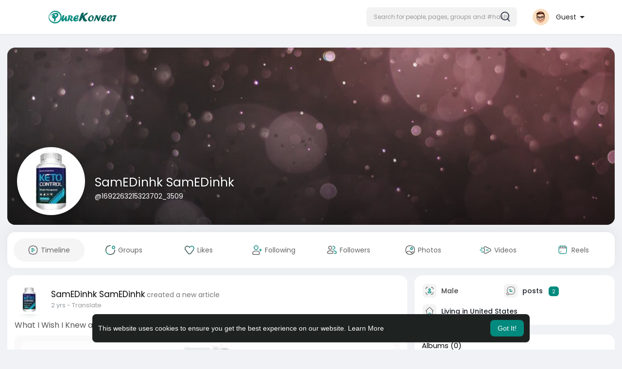

--- FILE ---
content_type: text/html; charset=utf-8
request_url: https://www.google.com/recaptcha/api2/aframe
body_size: 265
content:
<!DOCTYPE HTML><html><head><meta http-equiv="content-type" content="text/html; charset=UTF-8"></head><body><script nonce="bWbC3tAque7Hk778o95cBA">/** Anti-fraud and anti-abuse applications only. See google.com/recaptcha */ try{var clients={'sodar':'https://pagead2.googlesyndication.com/pagead/sodar?'};window.addEventListener("message",function(a){try{if(a.source===window.parent){var b=JSON.parse(a.data);var c=clients[b['id']];if(c){var d=document.createElement('img');d.src=c+b['params']+'&rc='+(localStorage.getItem("rc::a")?sessionStorage.getItem("rc::b"):"");window.document.body.appendChild(d);sessionStorage.setItem("rc::e",parseInt(sessionStorage.getItem("rc::e")||0)+1);localStorage.setItem("rc::h",'1768989692389');}}}catch(b){}});window.parent.postMessage("_grecaptcha_ready", "*");}catch(b){}</script></body></html>